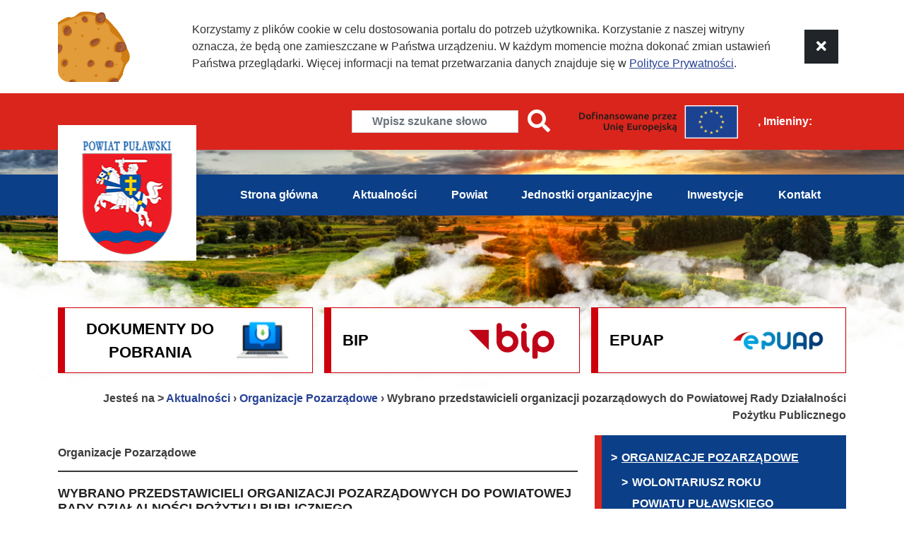

--- FILE ---
content_type: text/html; charset=utf-8
request_url: https://www.pulawy.powiat.pl/aktualnosci/organizacje-pozarzadowe/n,329960,wybrano-przedstawicieli-organizacji-pozarzadowych-do-powiatowej-rady-dzialalnosci-pozytku-publicznego.html
body_size: 12101
content:
<!doctype html>
<html lang="pl">
<head>
        <!-- Global site tag (gtag.js) - Google Analytics -->
    <script async src="https://www.googletagmanager.com/gtag/js?id=UA-29149401-48"></script>
    <script>
        window.dataLayer = window.dataLayer || [];
        function gtag(){dataLayer.push(arguments);}
        gtag('js', new Date());

        gtag('config', 'UA-29149401-48');
    </script>
    <meta name="viewport" content="width=device-width, initial-scale=1.0">
    <meta charset="UTF-8">
                
    <title>Wybrano przedstawicieli organizacji pozarządowych do Powiatowej Rady Działalności Pożytku Publicznego |  Powiat Puławski</title>

        <link rel="shortcut icon" type="image/x-icon" href="https://cdn02.sulimo.pl/media/public/pulawy.powiat.pl.2/favicon.ico?6a3cefba8108642ec4a5027b8245872a" />
        <meta name="author" content="Powiat Puławski" />
    <meta name="description" content="4 marca 2020 roku organizacje pozarządowe z terenu powiatu puławskiego dokonały wyboru swoich przedstawicieli do nowej Powiatowej Rady Działalności Pożytku Publicznego w Puławach. Kadencja rady wynosi trzy lata. Delegatami sektora pozarządowego zostali: Hubert Domański, Jędrzej Goliszek, Anna Szymańska, Kamila Salwowska-Duk, Sylwia Skwarek, Artur Kwapiński, Jerzy Stępień. Po dokonanym wyborze starosta Danuta Smaga złożyła członkom elektom gratulacje, podziękowała obecnym organizacjom za aktywność oraz wyraziła nadzieję na owocną współpracę. | Powiat Puławski"  />

    <meta name="keywords" content="Powiat Puławski. Oficjalny portal internetowy Starostwa Powiatowego w Puławach." />
    <meta name=viewport content="width=device-width, initial-scale=1">

    
    <link rel="alternate" type="application/rss+xml" title="RSS" href="https://www.pulawy.powiat.pl/rss" />
    <!--[if IE]><meta http-equiv="X-UA-Compatible" content="IE=edge,chrome=1"><![endif]-->


                <meta property="og:site_name" content="Powiat Puławski" />
        <meta property="og:title" content="  Wybrano przedstawicieli organizacji pozarządowych do Powiatowej Rady Działalności Pożytku Publicznego |  Powiat Puławski " />
        <meta property="og:description" content="4 marca 2020 roku organizacje pozarządowe z terenu powiatu puławskiego dokonały wyboru swoich przedstawicieli do nowej Powiatowej Rady Działalności Pożytku Publicznego w Puławach. Kadencja rady wynosi trzy lata. Delegatami sektora pozarządowego zostali: Hubert Domański, Jędrzej Goliszek, Anna Szymańska, Kamila Salwowska-Duk, Sylwia Skwarek, Artur Kwapiński, Jerzy Stępień. Po dokonanym wyborze starosta Danuta Smaga złożyła członkom elektom gratulacje, podziękowała obecnym organizacjom za aktywność oraz wyraziła nadzieję na owocną współpracę.">

                    <meta property="og:type" content="article" />
            <meta property="og:url" content="https://www.pulawy.powiat.pl/aktualnosci/organizacje-pozarzadowe/n,329960,wybrano-przedstawicieli-organizacji-pozarzadowych-do-powiatowej-rady-dzialalnosci-pozytku-publicznego.html" />
                    
                    <meta property="og:image" content="https://cdn02.sulimo.pl/media/news/pulawy.powiat.pl.2/2020/2020-03/329960.JPG" />
        

                <link rel="canonical" href="https://www.pulawy.powiat.pl/aktualnosci/organizacje-pozarzadowe/n,329960,wybrano-przedstawicieli-organizacji-pozarzadowych-do-powiatowej-rady-dzialalnosci-pozytku-publicznego.html" />
                                            <link  href="https://cdn02.sulimo.pl/js/jquery/lightboxes/lightbox/2.6/css/lightbox.css"  integrity="sha384-VM16QGKbtkROpVoPf1Hahe+9jyVEVpsnLUtXaR469TCLVtfkSzaImrhqM6V4lRTd"  crossorigin="anonymous"  rel="stylesheet"  />
                                                <link  href="https://fonts.googleapis.com/css2?family=Material+Symbols+Outlined:opsz,wght,FILL,GRAD@20..48,100..700,0..1,-50..200"  rel="stylesheet"  />
                                                <link  href="https://cdn02.sulimo.pl/js/swipebox/1.4.4/css/swipebox.min.css"  integrity="sha384-WmhcgIOSC5VpSOqJI7Oll7zIDvv7ivF8CIzVdulOdEmPOxsPeW9Xu9FDYMowJAwa"  crossorigin="anonymous"  rel="stylesheet"  />
                                                <link  href="https://cdn02.sulimo.pl/js/frameworks/ui/datepicker/1.13.2/jquery-ui.min.css"  integrity="sha384-/XPxvRcdm/Rrm2giQZO2xyYVf4TCQHJdhv4bRnzuH/vVKNLe1U5hlCN0SgJR/dmg"  crossorigin="anonymous"  rel="stylesheet"  />
                                                <link  href="https://cdn02.sulimo.pl/js/frameworks/bootstrap/5.2.2/css/bootstrap.min.css"  integrity="sha384-Zenh87qX5JnK2Jl0vWa8Ck2rdkQ2Bzep5IDxbcnCeuOxjzrPF/et3URy9Bv1WTRi"  crossorigin="anonymous"  rel="stylesheet"  />
                                                <link  href="https://cdn02.sulimo.pl/css/fonts/font-awesome.5.15.4/css/all.min.css"  integrity="sha384-DyZ88mC6Up2uqS4h/KRgHuoeGwBcD4Ng9SiP4dIRy0EXTlnuz47vAwmeGwVChigm"  crossorigin="anonymous"  rel="stylesheet"  />
                                                <link  href="https://cdn02.sulimo.pl/js/slick-carousel/1.8.1/slick/slick.css"  integrity="sha384-MUdXdzn1OB/0zkr4yGLnCqZ/n9ut5N7Ifes9RP2d5xKsTtcPiuiwthWczWuiqFOn"  crossorigin="anonymous"  rel="stylesheet"  />
                            <link  href="https://cdn02.sulimo.pl/js/slick-carousel/1.8.1/slick/slick-theme.css"  integrity="sha384-3wRRg17hVCopINZVYCqnfbgXE7aFPSvawmLWNPSiUPVx+HxY+yxb5Cwp5mT7RXPD"  crossorigin="anonymous"  rel="stylesheet"  />
                        

                                                            <link rel="stylesheet" href="https://cdn02.sulimo.pl/css/theme8/main.css?6a3cefba8108642ec4a5027b8245872a" />
                                                <link rel="stylesheet" href="https://cdn02.sulimo.pl/css/theme8/menu.css?6a3cefba8108642ec4a5027b8245872a" />
                                                <link rel="stylesheet" href="https://cdn02.sulimo.pl/css/theme8/banner.css?6a3cefba8108642ec4a5027b8245872a" />
                                                <link rel="stylesheet" href="https://cdn02.sulimo.pl/css/theme8/news.css?6a3cefba8108642ec4a5027b8245872a" />
                                                <link rel="stylesheet" href="https://cdn02.sulimo.pl/css/theme8/gallery.css?6a3cefba8108642ec4a5027b8245872a" />
                                                <link rel="stylesheet" href="https://cdn02js.sulimo.pl/js/jquery/light-gallery/1.7.0/dist/css/lightgallery.min.css?6a3cefba8108642ec4a5027b8245872a" />
                                                                    <link rel="stylesheet" href="https://cdn02.sulimo.pl/css/theme8/static.css?6a3cefba8108642ec4a5027b8245872a" />
                        
            <link rel="stylesheet"
              href="https://cdn02.sulimo.pl/css/theme8/main_responsive.css?6a3cefba8108642ec4a5027b8245872a"/>
    
    <link rel="stylesheet" href="https://cdn02.sulimo.pl/css/theme8/_print.css"
          media="print"/>

    <link rel="stylesheet" href="/css.php"/>

    
    <style>
        .wrapper-site {
        width: 100%;
        background: url('https://cdn02.sulimo.pl/media/public/pulawy.powiat.pl.2/bg/naglowek_1.png') top center no-repeat;
        }
    </style>




    <script src="https://cdn02js.sulimo.pl/js/date.js"></script>

        
        <!-- Matomo -->
        <script>
            var _paq = window._paq = window._paq || [];
            /* tracker methods like "setCustomDimension" should be called before "trackPageView" */
            // _paq.push(["setDoNotTrack", true]);
            _paq.push(['trackPageView']);
            _paq.push(['enableLinkTracking']);
            (function() {
                var u="//matomo.sulimo.pl/";
                _paq.push(['setTrackerUrl', u+'matomo.php']);
                _paq.push(['setSiteId', '101']);
                var d=document, g=d.createElement('script'), s=d.getElementsByTagName('script')[0];
                g.async=true; g.src=u+'matomo.js'; s.parentNode.insertBefore(g,s);
            })();
        </script>
        <!-- End Matomo Code -->
    

</head>
<body>

<nav class="quick-access-nav">
    <ul>
        <li><a href="/aktualnosci" >Przejdź do sekcji Aktualności</a></li>
        <li><a href="/kontakt" >Przejdź do sekcji Kontakt</a></li>
        <li><a href="/" >Przejdź do strony głównej</a></li>
        <li><a href="/deklaracja-dostepnosci" >Przejdź do Deklaracji Dostępności</a></li>
    </ul>
</nav>

<div class="container-fluid bg-white position-relative">
    <div class="container">
        <div class="row">
            <div class="col-12">
                                    <div class="row py-3" id="bs_cookie_alert_container">
        <div class="col-md-2 d-none d-md-block align-self-end">
            <img src="https://cdn02.sulimo.pl/media/public/global/cookies.png" style="max-height: 100px" alt="grafika ciastka">
        </div>
        <div class="col-md-9 align-self-center" style="font-size: 16px;">
            Korzystamy z plików cookie w celu dostosowania portalu do potrzeb użytkownika.
            Korzystanie z naszej witryny oznacza, że będą one zamieszczane w Państwa urządzeniu.
            W każdym momencie można dokonać zmian ustawień Państwa przeglądarki.
            Więcej informacji na temat przetwarzania danych znajduje się w <a class="text-underline" href="/polityka-prywatnosci.html"><u>Polityce Prywatności</u></a>.
        </div>
        <div class="col-md-1 align-self-center text-center py-3 py-md-0">
            <button class="btn btn-lg btn-dark" onclick="cookie_alert_3()" title="Zamknij komunikat"><i class="fa fa-times"></i></button>
        </div>
    </div>
            </div>
        </div>
    </div>
</div>

                                                                                            <div class="wrapper-site">

    <div class="print_display" style="">
            <a href="#" class="sub_menu-btn open_submenu" aria-label="Menu boczne">
        <span class="sub_btn-line"></span>
        <span class="sub_btn-line"></span>
        <span class="sub_btn-line"></span>
    </a>

<div class="options">
    <div class="container">
        <div class="row">
            <div class="col-md-2">

            </div>
            <div class="col-md-10 d-flex justify-content-center justify-content-lg-end align-items-center options_menu flex-wrap">
                
                <div class="me-xl-4">
                    <form action="https://www.pulawy.powiat.pl/wyszukiwarka" method="get" class="d-flex align-items-center">
                        <div><input aria-label="Wyszukiwarka" class="fw-bold text-center form-control rounded-0 lh-1" type="search" name="q" id="q" onclick="this.value=''" placeholder="Wpisz szukane słowo"></div>
                        <div><button type="submit" aria-label="Wyszukiwarka" class="btn"><i class="fa fa-search fa-2x text-white" aria-hidden="true"></i></button></div>
                    </form>
                </div>

                                    <div class="fw-bold me-xl-4">
                        <a class="text-white d-flex justify-content-between p-1" href="/fundusz-europejskie/" style=" height: 55px;">
                            <img src="https://cdn02.sulimo.pl/media/public/pulawy.powiat.pl.2/ue_flag1.png" alt="Dofinansowanie z Funduszy Uni Europejskiej" class="w-100">
                        </a>
                    </div>
                
                <div class="d-none d-xl-block fw-bold me-5">
                    <script>document.write(getDateStr());</script>,
                    Imieniny: <span class="calendar_br"><br></span>
                    <script>
                        WypiszImieniny("", ".", null, ", ", 1);
                    </script>
                </div>

                            </div>
        </div>
    </div>
</div>
<div class="clearfix"></div>


<div class="clearfix"></div>

<div class="menu">
    <div class="container">
        <div class="row">
            <div class="col-lg-2 position-relative">
                <div class="logo shadow-sm">
                    <a href="/" class="d-block">
                        <img src="https://cdn02.sulimo.pl/media/public/pulawy.powiat.pl.2/logo.png" alt="Strona główna">
                    </a>
                </div>
            </div>
            <div class="col-lg-10">
                <style>
            .nav ul li a {
            color: #ffffff;
        }

        
        @media (min-width: 992px) {

            .menu_ul .folder:hover>ul,
            .menu_ul .folder:active>ul,
            .menu_ul .folder:focus>ul,
            .menu_ul .folder:focus-within>ul,
            .menu_ul .folder a:hover+ul,
            .menu_ul .folder a:active+ul,
            .menu_ul .folder a:focus+ul,
            .menu_ul .folder a:focus-within+ul {
                display: block;
            }
        }

        .folder > ul {
            top: 58px !important;
        }

    </style>


<a href="#" class="menu-btn open_menu" style="background-color:#0b3f88">
    <span class="btn-line"></span>
    <span class="btn-line"></span>
    <span class="btn-line"></span>
</a>
<nav class="nav">
    <div class="container">
        <div class="menu_tekst" style="color:#ffffff">menu główne</div>
        <ul class="menu_ul hbm_ul"><li class=" n first "  ><a class="_38628" href="/" title="Przejdź do podstrony Strona główna">Strona główna</a></li><li class=" n  active "  ><a class="_38894" href="/aktualnosci/" title="Przejdź do podstrony Aktualności">Aktualności</a></li><li class=" n "  ><a class="_38929" href="/powiat/" title="Przejdź do podstrony Powiat">Powiat</a></li><li class=" n "  ><a class="_38935" href="/jednostki-organizacyjne/" title="Przejdź do podstrony Jednostki organizacyjne">Jednostki organizacyjne</a></li><li class=" n "  ><a class="_38941" href="/inwestycje/" title="Przejdź do podstrony Inwestycje">Inwestycje</a></li><li class=" n last "  ><a class="_38620" href="/kontakt.html" title="Przejdź do podstrony Kontakt">Kontakt</a></li></ul>
    </div>
</nav>
<div class="clearfix"></div>




            </div>
        </div>
    </div>
    <div class="clearfix"></div>
</div>



    <div style="display: block; height: 90px; width: 100%"></div>
    </div>
    <div class="content_bg">
        <div class="print_display">
                <div class="container mb-4">
        <div class="row">
            <div class="col-md-12"><div class="row mt-4 g-3 row-cols-1 row-cols-lg-3">
            <div class="col">
            <a href="/zalatwianie-spraw-druki-do-pobrania/"
               target="_self"
               class="d-block w-100 d-flex justify-content-between align-items-center shadow-sm py-2 px-3 bg-white "
               style="border: 1px solid #ce000c; border-left: 10px solid #ce000c" >

                <span class="d-block text-uppercase fw-bold" style="color:#000000; font-size: 22px; text-align: center ">DOKUMENTY DO POBRANIA</span>

                <span class="d-block w-50" style="height:75px;
                background-image: url('https://cdn02.sulimo.pl/media/banner/pulawy.powiat.pl.2/img/3436/61c83eb40e1f004ef06d5ec68abd4261.png');
                background-repeat: no-repeat;
                background-position: center;
                background-size: contain;"></span>
            </a>
        </div>
            <div class="col">
            <a href="https://sppulawy.e-biuletyn.pl/"
               target="_blank"
               class="d-block w-100 d-flex justify-content-between align-items-center shadow-sm py-2 px-3 bg-white "
               style="border: 1px solid #ce000c; border-left: 10px solid #ce000c" >

                <span class="d-block text-uppercase fw-bold" style="color:#000000; font-size: 22px; text-align: center ">BIP</span>

                <span class="d-block w-50" style="height:75px;
                background-image: url('https://cdn02.sulimo.pl/media/banner/pulawy.powiat.pl.2/img/3437/d64f37ba9e27c7e5090413dbfc2e689f.png');
                background-repeat: no-repeat;
                background-position: center;
                background-size: contain;"></span>
            </a>
        </div>
            <div class="col">
            <a href="https://epuap.gov.pl/wps/portal/strefa-klienta"
               target="_blank"
               class="d-block w-100 d-flex justify-content-between align-items-center shadow-sm py-2 px-3 bg-white "
               style="border: 1px solid #ce000c; border-left: 10px solid #ce000c" >

                <span class="d-block text-uppercase fw-bold" style="color:#000000; font-size: 22px; text-align: center ">EPUAP</span>

                <span class="d-block w-50" style="height:75px;
                background-image: url('https://cdn02.sulimo.pl/media/banner/pulawy.powiat.pl.2/img/3438/4b2e42c8d04df8ac3005834a488d8626.png');
                background-repeat: no-repeat;
                background-position: center;
                background-size: contain;"></span>
            </a>
        </div>
    </div>

</div>
        </div>
    </div>




<div class="print_display">
    <div class="container">
        <div class="row my-3">
            <div class="col-12">
                <div class="bc_container">
    <span>Jesteś na > </span>
                        <a href="/aktualnosci/" title="Aktualności">Aktualności</a> <span>&rsaquo;</span>
                                <a href="/aktualnosci/organizacje-pozarzadowe/" title="Organizacje Pozarządowe">Organizacje Pozarządowe</a> <span>&rsaquo;</span>
                                                <span class="fw-bold" title="Wybrano przedstawicieli organizacji pozarządowych do Powiatowej Rady Działalności Pożytku Publicznego">Wybrano przedstawicieli organizacji pozarządowych do Powiatowej Rady Działalności Pożytku Publicznego</span>
                        </div>

            </div>
        </div>
    </div>
</div>
<div class="clearfix"></div>
        </div>

        <div class="mb-5" id="tresc_glowna">
            

    <div class="container mb-1">
        <div class="pb-5 row">
            <main class="col-md-8 content_left">    
    <h2 class="group_list_title">
        <span>Organizacje Pozarządowe</span>
    </h2>

<article class="news mb-4">
    <h2 class="h5 mb-3">Wybrano przedstawicieli organizacji pozarządowych do Powiatowej Rady Działalności Pożytku Publicznego</h2>

            <div class="float-start w-50 me-3 mb-2">
                            <img src="https://cdn02.sulimo.pl/media/news/pulawy.powiat.pl.2/2020/2020-03/329960.JPG"
                     alt="Zebranie przedstawicieli organizacji pozarządowych w sprawie wyborów do Powiatowej Rady Działalności Pożytku Publicznego" class="w-100">
            
            <div class="py-2 ps-2 bg-light">
                                    Data publikacji:
                    05

                                            marca
                    
                    2020
                            </div>
        </div>
    
            <div class="lead mb-3 fw-bold">4 marca 2020 roku organizacje pozarządowe z terenu powiatu puławskiego dokonały wyboru swoich przedstawicieli do nowej Powiatowej Rady Działalności Pożytku Publicznego w Puławach. Kadencja rady wynosi trzy lata. Delegatami sektora pozarządowego zostali: Hubert Domański, Jędrzej Goliszek, Anna Szymańska, Kamila Salwowska-Duk, Sylwia Skwarek, Artur Kwapiński, Jerzy Stępień. Po dokonanym wyborze starosta Danuta Smaga złożyła członkom elektom gratulacje, podziękowała obecnym organizacjom za aktywność oraz wyraziła nadzieję na owocną współpracę.</div>
    
                        <div class="news_content_pdf"> <p>Powiatowa Rada Działalności Pożytku Publicznego to organ o charakterze opiniodawczo-doradczym. Praca w radzie&nbsp;jest społeczna. Cała rada liczy jedenastu członk&oacute;w, w tym siedmiu przedstawicieli organizacji pozarządowych (wyżej wymienionych), dw&oacute;ch przedstawicieli Rady Powiatu Puławskiego wskazanych przez przewodniczącego rady (radni Renata Szczypa i Marek Woch) oraz dw&oacute;ch zarządu powiatu (członkowie zarządu Ireneusz Rzepkowski i Jan Ziomka).&nbsp;</p>
<p>Pierwsze posiedzenie rady odbędzie się 16 marca&nbsp; br. o godz. 15.00 w Sali nr 140 Starostwa Powiatowego w Puławach.</p></div>
            <div style="clear: both;"></div>
                                <div class="news_content"> <div class="container-fluid">
            <h2 class="h4 mb-3"><i class="fa fa-camera"></i> Wybory do Powiatowej Rady Działalności Pożytku Publicznego w Puławach kadencja 2020-2023</h2>
    
    <div class="lead"></div>

    <div class="row g-3 align-items-center mb-4 lightgallery">
                    <div  class="col-md-3 grid-item gallery_item"
                  data-src='https://cdn02.sulimo.pl/media/gallery/pulawy.powiat.pl.2/2020/03/66549/a0143a6e11dfba46e4ff3a435cfb0806.JPG'
                  data-sub-html="Zebranie przedstawicieli organizacji pozarządowych w sprawie wyborów do Powiatowej Rady Działalności Zebranie przedstawicieli organizacji pozarządowych w sprawie wyborów do Powiatowej Rady Działalności Pożytku Publicznego" >
                <img
                        src="https://cdn02.sulimo.pl/media/gallery/pulawy.powiat.pl.2/2020/03/66549/a0143a6e11dfba46e4ff3a435cfb0806_thumb.JPG"
                        alt="Zebranie przedstawicieli organizacji pozarządowych w sprawie wyborów do Powiatowej Rady Działalności"
                        class="w-100 img-thumbnail shadow" >
            </div>
                    <div  class="col-md-3 grid-item gallery_item"
                  data-src='https://cdn02.sulimo.pl/media/gallery/pulawy.powiat.pl.2/2020/03/66549/a49c03cca03c463cb84ad210a13ddfb8.JPG'
                  data-sub-html="Zebranie przedstawicieli organizacji pozarządowych w sprawie wyborów do Powiatowej Rady Działalności Zebranie przedstawicieli organizacji pozarządowych w sprawie wyborów do Powiatowej Rady Działalności Pożytku Publicznego" >
                <img
                        src="https://cdn02.sulimo.pl/media/gallery/pulawy.powiat.pl.2/2020/03/66549/a49c03cca03c463cb84ad210a13ddfb8_thumb.JPG"
                        alt="Zebranie przedstawicieli organizacji pozarządowych w sprawie wyborów do Powiatowej Rady Działalności"
                        class="w-100 img-thumbnail shadow" >
            </div>
                    <div  class="col-md-3 grid-item gallery_item"
                  data-src='https://cdn02.sulimo.pl/media/gallery/pulawy.powiat.pl.2/2020/03/66549/9ee9f2732509bf73b07d0c41d933326b.JPG'
                  data-sub-html="Zebranie przedstawicieli organizacji pozarządowych w sprawie wyborów do Powiatowej Rady Działalności Zebranie przedstawicieli organizacji pozarządowych w sprawie wyborów do Powiatowej Rady Działalności Pożytku Publicznego" >
                <img
                        src="https://cdn02.sulimo.pl/media/gallery/pulawy.powiat.pl.2/2020/03/66549/9ee9f2732509bf73b07d0c41d933326b_thumb.JPG"
                        alt="Zebranie przedstawicieli organizacji pozarządowych w sprawie wyborów do Powiatowej Rady Działalności"
                        class="w-100 img-thumbnail shadow" >
            </div>
                    <div  class="col-md-3 grid-item gallery_item"
                  data-src='https://cdn02.sulimo.pl/media/gallery/pulawy.powiat.pl.2/2020/03/66549/8b3d3b55691d7f39adb7aacac62757ab.JPG'
                  data-sub-html="Zebranie przedstawicieli organizacji pozarządowych w sprawie wyborów do Powiatowej Rady Działalności Zebranie przedstawicieli organizacji pozarządowych w sprawie wyborów do Powiatowej Rady Działalności Pożytku Publicznego" >
                <img
                        src="https://cdn02.sulimo.pl/media/gallery/pulawy.powiat.pl.2/2020/03/66549/8b3d3b55691d7f39adb7aacac62757ab_thumb.JPG"
                        alt="Zebranie przedstawicieli organizacji pozarządowych w sprawie wyborów do Powiatowej Rady Działalności"
                        class="w-100 img-thumbnail shadow" >
            </div>
                    <div  class="col-md-3 grid-item gallery_item"
                  data-src='https://cdn02.sulimo.pl/media/gallery/pulawy.powiat.pl.2/2020/03/66549/270b9ebf6cbef72f6f73c421b98f0f50.JPG'
                  data-sub-html="Zebranie przedstawicieli organizacji pozarządowych w sprawie wyborów do Powiatowej Rady Działalności Zebranie przedstawicieli organizacji pozarządowych w sprawie wyborów do Powiatowej Rady Działalności Pożytku Publicznego" >
                <img
                        src="https://cdn02.sulimo.pl/media/gallery/pulawy.powiat.pl.2/2020/03/66549/270b9ebf6cbef72f6f73c421b98f0f50_thumb.JPG"
                        alt="Zebranie przedstawicieli organizacji pozarządowych w sprawie wyborów do Powiatowej Rady Działalności"
                        class="w-100 img-thumbnail shadow" >
            </div>
                    <div  class="col-md-3 grid-item gallery_item"
                  data-src='https://cdn02.sulimo.pl/media/gallery/pulawy.powiat.pl.2/2020/03/66549/d84943991b50730b7a95e4d00b4ac36e.JPG'
                  data-sub-html="Zebranie przedstawicieli organizacji pozarządowych w sprawie wyborów do Powiatowej Rady Działalności Zebranie przedstawicieli organizacji pozarządowych w sprawie wyborów do Powiatowej Rady Działalności Pożytku Publicznego" >
                <img
                        src="https://cdn02.sulimo.pl/media/gallery/pulawy.powiat.pl.2/2020/03/66549/d84943991b50730b7a95e4d00b4ac36e_thumb.JPG"
                        alt="Zebranie przedstawicieli organizacji pozarządowych w sprawie wyborów do Powiatowej Rady Działalności"
                        class="w-100 img-thumbnail shadow" >
            </div>
                    <div  class="col-md-3 grid-item gallery_item"
                  data-src='https://cdn02.sulimo.pl/media/gallery/pulawy.powiat.pl.2/2020/03/66549/122c544d46d8b67993966a1280c467df.JPG'
                  data-sub-html="Zebranie przedstawicieli organizacji pozarządowych w sprawie wyborów do Powiatowej Rady Działalności Zebranie przedstawicieli organizacji pozarządowych w sprawie wyborów do Powiatowej Rady Działalności Pożytku Publicznego" >
                <img
                        src="https://cdn02.sulimo.pl/media/gallery/pulawy.powiat.pl.2/2020/03/66549/122c544d46d8b67993966a1280c467df_thumb.JPG"
                        alt="Zebranie przedstawicieli organizacji pozarządowych w sprawie wyborów do Powiatowej Rady Działalności"
                        class="w-100 img-thumbnail shadow" >
            </div>
                    <div  class="col-md-3 grid-item gallery_item"
                  data-src='https://cdn02.sulimo.pl/media/gallery/pulawy.powiat.pl.2/2020/03/66549/2816be917b4e6c2b580a65d0faea3cec.JPG'
                  data-sub-html="Zebranie przedstawicieli organizacji pozarządowych w sprawie wyborów do Powiatowej Rady Działalności Zebranie przedstawicieli organizacji pozarządowych w sprawie wyborów do Powiatowej Rady Działalności Pożytku Publicznego" >
                <img
                        src="https://cdn02.sulimo.pl/media/gallery/pulawy.powiat.pl.2/2020/03/66549/2816be917b4e6c2b580a65d0faea3cec_thumb.JPG"
                        alt="Zebranie przedstawicieli organizacji pozarządowych w sprawie wyborów do Powiatowej Rady Działalności"
                        class="w-100 img-thumbnail shadow" >
            </div>
                    <div  class="col-md-3 grid-item gallery_item"
                  data-src='https://cdn02.sulimo.pl/media/gallery/pulawy.powiat.pl.2/2020/03/66549/95f9208d4ab8d9e1a1c73703be5409dd.JPG'
                  data-sub-html="Zebranie przedstawicieli organizacji pozarządowych w sprawie wyborów do Powiatowej Rady Działalności Zebranie przedstawicieli organizacji pozarządowych w sprawie wyborów do Powiatowej Rady Działalności Pożytku Publicznego" >
                <img
                        src="https://cdn02.sulimo.pl/media/gallery/pulawy.powiat.pl.2/2020/03/66549/95f9208d4ab8d9e1a1c73703be5409dd_thumb.JPG"
                        alt="Zebranie przedstawicieli organizacji pozarządowych w sprawie wyborów do Powiatowej Rady Działalności"
                        class="w-100 img-thumbnail shadow" >
            </div>
                    <div  class="col-md-3 grid-item gallery_item"
                  data-src='https://cdn02.sulimo.pl/media/gallery/pulawy.powiat.pl.2/2020/03/66549/c3275071f14d0f2a14c3ca688d21cecc.JPG'
                  data-sub-html="Zebranie przedstawicieli organizacji pozarządowych w sprawie wyborów do Powiatowej Rady Działalności Zebranie przedstawicieli organizacji pozarządowych w sprawie wyborów do Powiatowej Rady Działalności Pożytku Publicznego" >
                <img
                        src="https://cdn02.sulimo.pl/media/gallery/pulawy.powiat.pl.2/2020/03/66549/c3275071f14d0f2a14c3ca688d21cecc_thumb.JPG"
                        alt="Zebranie przedstawicieli organizacji pozarządowych w sprawie wyborów do Powiatowej Rady Działalności"
                        class="w-100 img-thumbnail shadow" >
            </div>
                    <div  class="col-md-3 grid-item gallery_item"
                  data-src='https://cdn02.sulimo.pl/media/gallery/pulawy.powiat.pl.2/2020/03/66549/6598f2b998a048bb8c40eba9538a3db7.JPG'
                  data-sub-html="Zebranie przedstawicieli organizacji pozarządowych w sprawie wyborów do Powiatowej Rady Działalności Zebranie przedstawicieli organizacji pozarządowych w sprawie wyborów do Powiatowej Rady Działalności Pożytku Publicznego" >
                <img
                        src="https://cdn02.sulimo.pl/media/gallery/pulawy.powiat.pl.2/2020/03/66549/6598f2b998a048bb8c40eba9538a3db7_thumb.JPG"
                        alt="Zebranie przedstawicieli organizacji pozarządowych w sprawie wyborów do Powiatowej Rady Działalności"
                        class="w-100 img-thumbnail shadow" >
            </div>
                    <div  class="col-md-3 grid-item gallery_item"
                  data-src='https://cdn02.sulimo.pl/media/gallery/pulawy.powiat.pl.2/2020/03/66549/cbc762e3d1b5c32d2fed7567b37196b5.JPG'
                  data-sub-html="Zebranie przedstawicieli organizacji pozarządowych w sprawie wyborów do Powiatowej Rady Działalności Zebranie przedstawicieli organizacji pozarządowych w sprawie wyborów do Powiatowej Rady Działalności Pożytku Publicznego" >
                <img
                        src="https://cdn02.sulimo.pl/media/gallery/pulawy.powiat.pl.2/2020/03/66549/cbc762e3d1b5c32d2fed7567b37196b5_thumb.JPG"
                        alt="Zebranie przedstawicieli organizacji pozarządowych w sprawie wyborów do Powiatowej Rady Działalności"
                        class="w-100 img-thumbnail shadow" >
            </div>
                    <div  class="col-md-3 grid-item gallery_item"
                  data-src='https://cdn02.sulimo.pl/media/gallery/pulawy.powiat.pl.2/2020/03/66549/392e011d3ab2b37dd9b8c08be60131c9.JPG'
                  data-sub-html="Zebranie przedstawicieli organizacji pozarządowych w sprawie wyborów do Powiatowej Rady Działalności Zebranie przedstawicieli organizacji pozarządowych w sprawie wyborów do Powiatowej Rady Działalności Pożytku Publicznego" >
                <img
                        src="https://cdn02.sulimo.pl/media/gallery/pulawy.powiat.pl.2/2020/03/66549/392e011d3ab2b37dd9b8c08be60131c9_thumb.JPG"
                        alt="Zebranie przedstawicieli organizacji pozarządowych w sprawie wyborów do Powiatowej Rady Działalności"
                        class="w-100 img-thumbnail shadow" >
            </div>
                    <div  class="col-md-3 grid-item gallery_item"
                  data-src='https://cdn02.sulimo.pl/media/gallery/pulawy.powiat.pl.2/2020/03/66549/b8738a2d61cf2d7e6b27e30f96cb1cc2.JPG'
                  data-sub-html="Zebranie przedstawicieli organizacji pozarządowych w sprawie wyborów do Powiatowej Rady Działalności Zebranie przedstawicieli organizacji pozarządowych w sprawie wyborów do Powiatowej Rady Działalności Pożytku Publicznego" >
                <img
                        src="https://cdn02.sulimo.pl/media/gallery/pulawy.powiat.pl.2/2020/03/66549/b8738a2d61cf2d7e6b27e30f96cb1cc2_thumb.JPG"
                        alt="Zebranie przedstawicieli organizacji pozarządowych w sprawie wyborów do Powiatowej Rady Działalności"
                        class="w-100 img-thumbnail shadow" >
            </div>
                    <div  class="col-md-3 grid-item gallery_item"
                  data-src='https://cdn02.sulimo.pl/media/gallery/pulawy.powiat.pl.2/2020/03/66549/598f4368f094032a83cf73be937aa886.JPG'
                  data-sub-html="Zebranie przedstawicieli organizacji pozarządowych w sprawie wyborów do Powiatowej Rady Działalności Zebranie przedstawicieli organizacji pozarządowych w sprawie wyborów do Powiatowej Rady Działalności Pożytku Publicznego" >
                <img
                        src="https://cdn02.sulimo.pl/media/gallery/pulawy.powiat.pl.2/2020/03/66549/598f4368f094032a83cf73be937aa886_thumb.JPG"
                        alt="Zebranie przedstawicieli organizacji pozarządowych w sprawie wyborów do Powiatowej Rady Działalności"
                        class="w-100 img-thumbnail shadow" >
            </div>
            </div>

</div>



</div>
            <div style="clear: both;"></div>
            
    <div style="clear: both;"></div>

    
    <div style="clear: both;"></div>
        <div class="clear"></div>
    <div class="icon_share_content">
        <a class="icon_share icon_share_facebook"
           href="https://www.facebook.com/share.php?u=http://www.pulawy.powiat.pl/aktualnosci/organizacje-pozarzadowe/n,329960,wybrano-przedstawicieli-organizacji-pozarzadowych-do-powiatowej-rady-dzialalnosci-pozytku-publicznego.html"
           target="_blank" title="Udostępnij na Facebooku"
           onclick="window.open(this.href, 'mywin', 'left=20,top=20,width=500,height=1000,toolbar=0,resizable=0'); return false;"></a>
        <a class="icon_share icon_share_twitter"
           href="https://twitter.com/intent/tweet?original_referer=http%3A%2F%2Fwww.pulawy.powiat.pl%2Faktualnosci%2Forganizacje-pozarzadowe%2Fn%2C329960%2Cwybrano-przedstawicieli-organizacji-pozarzadowych-do-powiatowej-rady-dzialalnosci-pozytku-publicznego.html&url=http%3A%2F%2Fwww.pulawy.powiat.pl%2Faktualnosci%2Forganizacje-pozarzadowe%2Fn%2C329960%2Cwybrano-przedstawicieli-organizacji-pozarzadowych-do-powiatowej-rady-dzialalnosci-pozytku-publicznego.html&text=Wybrano przedstawicieli organizacji pozarządowych do Powiatowej Rady Działalności Pożytku Publicznego"
           title="Udostępnij na Twitterze"
           onclick="window.open(this.href, 'mywin', 'left=20,top=20,width=500,height=500,toolbar=0,resizable=0'); return false;"></a>
        <div style="clear:both;"></div>
    </div>
    <div style="clear: both;"></div>
    <a class="btn_more_news px-5 py-2" style="color:#0b3f88" href="javascript:history.back();">Powrót</a>

    <div style="clear:both;height: 40px;"></div>

</article>


</main>
            <aside class="col-md-4 content_siedbar_right"><style>
    .sub_menu {
                    background-color:#0b3f88 !important;
        
                    border-left-color:#da251d !important;
            }

            .sub_menu ul li a {
            color: #ffffff !important;
        }
    
            .sub_menu ul li {
            border-bottom: 1px solid #da251d !important;
        }
    
</style>


<button class="btn p-0 sub_menu-btn open_submenu d-flex flex-column d-lg-none" style="background-color:#0b3f88" >
    <span class="sub_btn-line"></span>
    <span class="sub_btn-line"></span>
    <span class="sub_btn-line"></span>
</button>


<div class="sub_menu mb-4">

    <div class="submenu_tekst">menu boczne</div>
    <div class="col">
        <ul>
            
<li class='n l0 first last  active  '><a  class=" selected  _38917" href="/aktualnosci/organizacje-pozarzadowe/"    >Organizacje Pozarządowe</a>
	<ul class=' opened '>
<li class='n l1 first last  '><a  class=" _38918" href="/aktualnosci/organizacje-pozarzadowe/wolontariusz-roku-powiatu-pulawskiego/"    >Wolontariusz Roku Powiatu Puławskiego</a></li>
	</ul>
</li>
        </ul>
    </div>
</div>


</aside>
        </div>
    </div>


<div class="clearfix"></div>
        </div>

        <div class="boxes_bottom print_display pb-5">
            


    <div class="container">
        <div class="row">
            <div class="col-md-12"><div class="row g-3 row-cols-1 row-cols-md-2 row-cols-lg-3" ">
                <div class="col">
        <a href="/telefony-kontaktowe.html"
           target="_self"
           class="d-flex justify-content-evenly align-items-center fw-bold w-100"
           style="background-color:#0b3f88; height:106px;  " >

            <span class="col-7 px-3 text-uppercase" style="color:#ffffff; font-size: 18px; text-align: center ">Telefony kontaktowe</span>
            <span class="col-5 h-100 d-flex justify-content-center align-items-center">

                            <span class="d-block" style="font-size: 18px; height: 150px; width: 150px;  background-color: #ffffff;
                        -webkit-mask: url(https://cdn02.sulimo.pl/media/banner/pulawy.powiat.pl.2/img/3449/6e2dc6f4af47077925a1296367e38454.svg) no-repeat center;
                        mask: url(https://cdn02.sulimo.pl/media/banner/pulawy.powiat.pl.2/img/3449/6e2dc6f4af47077925a1296367e38454.svg) no-repeat center;
                        -webkit-mask-size: 50%;"></span>
                    </span>
        </a>
    </div>









                <div class="col">
        <a href="/honorowy-patronat-starosty.html"
           target="_self"
           class="d-flex justify-content-evenly align-items-center fw-bold w-100"
           style="background-color:#ce000c; height:106px;  " >

            <span class="col-7 px-3 text-uppercase" style="color:#ffffff; font-size: 18px; text-align: center ">Honorowy patronat starosty</span>
            <span class="col-5 h-100 d-flex justify-content-center align-items-center">

                            <span class="d-block" style="font-size: 18px; height: 150px; width: 150px;  background-color: #ffffff;
                        -webkit-mask: url(https://cdn02.sulimo.pl/media/banner/pulawy.powiat.pl.2/img/3450/2cb42b9314c762cccb790a05fbca77ab.svg) no-repeat center;
                        mask: url(https://cdn02.sulimo.pl/media/banner/pulawy.powiat.pl.2/img/3450/2cb42b9314c762cccb790a05fbca77ab.svg) no-repeat center;
                        -webkit-mask-size: 50%;"></span>
                    </span>
        </a>
    </div>









                <div class="col">
        <a href="/najciekawsze-miejsca.html"
           target="_self"
           class="d-flex justify-content-evenly align-items-center fw-bold w-100"
           style="background-color:#373737; height:106px;  " >

            <span class="col-7 px-3 text-uppercase" style="color:#ffffff; font-size: 18px; text-align: center ">Najciekawsze miejsca</span>
            <span class="col-5 h-100 d-flex justify-content-center align-items-center">

                            <span class="d-block" style="font-size: 18px; height: 150px; width: 150px;  background-color: #ffffff;
                        -webkit-mask: url(https://cdn02.sulimo.pl/media/banner/pulawy.powiat.pl.2/img/3456/f8f952e2227445ab4e04dededed467c5.svg) no-repeat center;
                        mask: url(https://cdn02.sulimo.pl/media/banner/pulawy.powiat.pl.2/img/3456/f8f952e2227445ab4e04dededed467c5.svg) no-repeat center;
                        -webkit-mask-size: 50%;"></span>
                    </span>
        </a>
    </div>









                <div class="col">
        <a href="/powiatowy-rzecznik-konsumentow.html"
           target="_self"
           class="d-flex justify-content-evenly align-items-center fw-bold w-100"
           style="background-color:#373737; height:106px;  " >

            <span class="col-7 px-3 text-uppercase" style="color:#ffffff; font-size: 18px; text-align: center ">Powiatowy Rzecznik konsumentów</span>
            <span class="col-5 h-100 d-flex justify-content-center align-items-center">

                            <span class="d-block" style="font-size: 18px; height: 150px; width: 150px;  background-color: #ffffff;
                        -webkit-mask: url(https://cdn02.sulimo.pl/media/banner/pulawy.powiat.pl.2/img/3451/7bed5e4b886c8f98d7db4f0ce7d00861.svg) no-repeat center;
                        mask: url(https://cdn02.sulimo.pl/media/banner/pulawy.powiat.pl.2/img/3451/7bed5e4b886c8f98d7db4f0ce7d00861.svg) no-repeat center;
                        -webkit-mask-size: 50%;"></span>
                    </span>
        </a>
    </div>









                <div class="col">
        <a href="/biuro-rzeczy-znalezionych.html"
           target="_self"
           class="d-flex justify-content-evenly align-items-center fw-bold w-100"
           style="background-color:#0b3f88; height:106px;  " >

            <span class="col-7 px-3 text-uppercase" style="color:#ffffff; font-size: 18px; text-align: center ">Biuro rzeczy znalezionych</span>
            <span class="col-5 h-100 d-flex justify-content-center align-items-center">

                            <span class="d-block" style="font-size: 18px; height: 150px; width: 150px;  background-color: #ffffff;
                        -webkit-mask: url(https://cdn02.sulimo.pl/media/banner/pulawy.powiat.pl.2/img/3452/693294d13991fdb2c17613d1c7206b52.svg) no-repeat center;
                        mask: url(https://cdn02.sulimo.pl/media/banner/pulawy.powiat.pl.2/img/3452/693294d13991fdb2c17613d1c7206b52.svg) no-repeat center;
                        -webkit-mask-size: 50%;"></span>
                    </span>
        </a>
    </div>









                <div class="col">
        <a href="/bezpieczenstwo-i-zarzadzanie-kryzysowe/"
           target="_self"
           class="d-flex justify-content-evenly align-items-center fw-bold w-100"
           style="background-color:#ce000c; height:106px;  " >

            <span class="col-7 px-3 text-uppercase" style="color:#ffffff; font-size: 18px; text-align: center ">Bezpieczeństwo i Zarządzanie Kryzysowe</span>
            <span class="col-5 h-100 d-flex justify-content-center align-items-center">

                            <span class="d-block" style="font-size: 18px; height: 150px; width: 150px;  background-color: #ffffff;
                        -webkit-mask: url(https://cdn02.sulimo.pl/media/banner/pulawy.powiat.pl.2/img/3453/9129c5f8bdbdb6c58751f99ca8625fbd.svg) no-repeat center;
                        mask: url(https://cdn02.sulimo.pl/media/banner/pulawy.powiat.pl.2/img/3453/9129c5f8bdbdb6c58751f99ca8625fbd.svg) no-repeat center;
                        -webkit-mask-size: 50%;"></span>
                    </span>
        </a>
    </div>









                <div class="col">
        <a href="/multimedia.html"
           target="_self"
           class="d-flex justify-content-evenly align-items-center fw-bold w-100"
           style="background-color:#ce000c; height:106px;  " >

            <span class="col-7 px-3 text-uppercase" style="color:#ffffff; font-size: 18px; text-align: center ">Multimedia</span>
            <span class="col-5 h-100 d-flex justify-content-center align-items-center">

                            <span class="d-block" style="font-size: 18px; height: 150px; width: 150px;  background-color: #ffffff;
                        -webkit-mask: url(https://cdn02.sulimo.pl/media/banner/pulawy.powiat.pl.2/img/3448/40a91485ba6e186ecfe27dc28b895a4e.svg) no-repeat center;
                        mask: url(https://cdn02.sulimo.pl/media/banner/pulawy.powiat.pl.2/img/3448/40a91485ba6e186ecfe27dc28b895a4e.svg) no-repeat center;
                        -webkit-mask-size: 50%;"></span>
                    </span>
        </a>
    </div>









                <div class="col">
        <a href="https://e-budownictwo.gunb.gov.pl/"
           target="_blank"
           class="d-flex justify-content-evenly align-items-center fw-bold w-100"
           style="background-color:#373737; height:106px;  " >

            <span class="col-7 px-3 text-uppercase" style="color:#ffffff; font-size: 18px; text-align: center ">e-Budownictwo GUNB – WYPEŁNIJ WNIOSEK ON-LINE</span>
            <span class="col-5 h-100 d-flex justify-content-center align-items-center">

                            <span class="d-block" style="font-size: 18px; height: 150px; width: 150px;  background-color: #ffffff;
                        -webkit-mask: url(https://cdn02.sulimo.pl/media/banner/pulawy.powiat.pl.2/img/3455/18730effb0da7582b557934ffa41a10b.svg) no-repeat center;
                        mask: url(https://cdn02.sulimo.pl/media/banner/pulawy.powiat.pl.2/img/3455/18730effb0da7582b557934ffa41a10b.svg) no-repeat center;
                        -webkit-mask-size: 50%;"></span>
                    </span>
        </a>
    </div>









                <div class="col">
        <a href="/klauzula-informacyjna-o-przetwarzaniu-dany-osobach.html"
           target="_self"
           class="d-flex justify-content-evenly align-items-center fw-bold w-100"
           style="background-color:#0b3f88; height:106px;  " >

            <span class="col-7 px-3 text-uppercase" style="color:#ffffff; font-size: 18px; text-align: center ">RODO</span>
            <span class="col-5 h-100 d-flex justify-content-center align-items-center">

                            <span class="d-block" style="font-size: 18px; height: 150px; width: 150px;  background-color: #ffffff;
                        -webkit-mask: url(https://cdn02.sulimo.pl/media/banner/pulawy.powiat.pl.2/img/3457/e98e6a3967dea1e812603a0e6a51ade7.svg) no-repeat center;
                        mask: url(https://cdn02.sulimo.pl/media/banner/pulawy.powiat.pl.2/img/3457/e98e6a3967dea1e812603a0e6a51ade7.svg) no-repeat center;
                        -webkit-mask-size: 50%;"></span>
                    </span>
        </a>
    </div>









    </div>

</div>
        </div>
    </div>
        </div>
    </div>

    <div class="footer print_display">
        
    <div class="container">
        <div class="row">
            <div class="col-md-4"><div class="static_standard">
    
    <div class="static_standard_content text-break">
        <p><span style="font-size: 14pt;"><strong>Starostwo Powiatowe w Puławach</strong></span></p>
<ul>
<li><strong>Siedziba główna</strong> <br><a title="Link do mapy lokalizacji" href="https://maps.app.goo.gl/daNeauzs9krkUor7A" target="_blank" rel="noopener"> al. Królewska 19, 24-100 Puławy </a></li>
<li><strong>Powiatowy Zespół ds. Orzekania o Niepełnosprawności: <br></strong><a title="Link do mapy lokalizacji" href="https://maps.app.goo.gl/1ozWsTtTQ3hJjZvc7" target="_blank" rel="noopener">al. Królewska 3, 24-100 Puławy </a></li>
<li><strong>Wydział Edukacji, Wydział Rozwoju i Inwestycji: </strong> <br><a title="Link do mapy lokalizacji" href="https://maps.app.goo.gl/T18besGvC7AQmDeZ8" target="_blank" rel="noopener">ul. 6 Sierpnia 5, 24-100 Puławy</a></li>
</ul>


    </div>

    
    </div>

</div>
            <div class="col-md-4"><div class="static_standard">
    
    <div class="static_standard_content text-break">
        <p><strong>Dni i godziny pracy urzędu<br>poniedziałek - piątek </strong>7.00 - 15.00 </p>
<p>Przyjmowanie interesantów w Wydziale Komunikacji i Dróg<strong><br></strong>poniedziałek - piątek 7.15 - 14.00</p>
<ul>
<li><a href="/telefony-kontaktowe.html"><strong>Numery telefonów Starostwa Powiatowego w Puławach </strong></a></li>
<li><a href="/kontakt.html#konta"><strong>Numery kont bankowych </strong></a></li>
<li><a href="/jednostki-organizacyjne/"><strong>Adresy i numery telefonów jednostek organizacyjnych  Powiatu Puławskiego</strong></a></li>
</ul>


    </div>

    
    </div>

</div>
            <div class="col-md-4"><div class="static_standard">
    
    <div class="static_standard_content text-break">
        <ul class="site_map">
<li style="font-weight: bold;"><strong><a title="Link do podstrony Polityka prywatności" href="/polityka-prywatnosci.html">Polityka prywatności</a></strong></li>
<li><a title="Link otwiera się w nowym oknie" href="https://archiwumpulawy.cms2.sulimo.pl/" target="_blank" rel="noopener">Strona Archiwalna</a></li>
<li style="font-weight: bold;"><strong><a title="Link do podstrony Deklaracja dostępności" href="deklaracja-dostepnosci.html">Deklaracja dostępności</a></strong></li>
<li style="font-weight: bold;"><strong><a title="Link do podstrony Dla niedosłyszących" href="/dla-niedoslyszacych.html">Dla niedosłyszących</a></strong></li>
<li style="font-weight: bold;"><strong><a title="Link do podstrony Mapa strony" href="/mapa-strony.html">Mapa strony</a></strong></li>
</ul>


    </div>

    
    </div>

<div class="static_standard">
    
    <div class="static_standard_content text-break">
        <p> </p>
<p><a title="Link do facebooka Powiatu Puławskiego Otwiera się w nowym oknie" href="https://www.facebook.com/powiatpulawski/" target="_blank" rel="noopener"><img style="margin-left: 5px; margin-right: 5px; width: 36px; height: 36px;" src="https://cdn05.sulimo.pl/media/userfiles/pulawy.powiat.pl.2/admin/Social/facebook.png" alt="Ikona Facebook"></a><a title="Link do Twittera Powiatu Puławskiego Otwiera się w nowym oknie" href="https://twitter.com/powiatpulawski" target="_blank" rel="noopener"><img style="margin-left: 5px; margin-right: 5px; width: 36px; height: 36px;" src="https://cdn05.sulimo.pl/media/userfiles/pulawy.powiat.pl.2/admin/Social/twitter.png" alt="Ikona X"></a><a title="Link do Instagrama Powiatu puławskiego  Otwiera się w nowym oknie" href="https://www.instagram.com/powiatpulawski/" target="_blank" rel="noopener"><img style="margin-left: 5px; margin-right: 5px; width: 36px; height: 36px;" src="https://cdn05.sulimo.pl/media/userfiles/pulawy.powiat.pl.2/admin/Social/instagram.png" alt="Ikona Instagram"></a><a title="Link do kanału YouTube Powiatu Puławskiego  Otwiera się w nowym oknie" href="https://www.youtube.com/channel/UC5qbEWXyPMsR5N3anUBQJgw" target="_blank" rel="noopener"><img style="margin-left: 5px; margin-right: 5px; width: 36px; height: 36px;" src="https://cdn05.sulimo.pl/media/userfiles/pulawy.powiat.pl.2/admin/Social/youtube.png" alt="Ikona Youtube"></a><a title="Link do Biuletynu informacji Publicznej powiatu Puławskiego  Otwiera się w nowym oknie" href="https://sppulawy.e-biuletyn.pl/index.php?id=6" target="_blank" rel="noopener"><img style="margin-left: 5px; margin-right: 5px; width: 36px; height: 36px;" src="https://cdn05.sulimo.pl/media/userfiles/pulawy.powiat.pl.2/admin/Social/bip.png" alt="Ikona BIP"></a><a title="Link do e-PUAP Otwiera się w nowym oknie" href="https://epuap.login.gov.pl/" target="_blank" rel="noopener"><img style="margin-left: 5px; margin-right: 5px; width: 36px; height: 36px;" src="https://cdn05.sulimo.pl/media/userfiles/pulawy.powiat.pl.2/admin/Social/epuap.png" alt="Ikona E-puap"></a><a title="Link do Funduszy europejskich" href="https://www.pulawy.powiat.pl/fundusz-europejskie/"><img style="margin-left: 5px; margin-right: 5px; height: 36px;" src="https://cdn05.sulimo.pl/media/userfiles/pulawy.powiat.pl.2/admin/Social/ue.png" alt="Ikona Flaga Unii Europejskiej"></a></p>


    </div>

    
    </div>

</div>
        </div>
    </div>




<div class="container">
    <div class="row my-3 justify-content-between text-dark">
        <div class="col">Copyright © Powiat Puławski. Wszelkie prawa zastrzeżone</div>
    </div>
</div>
    </div>
</div>
                                                            <script  src="https://cdn02.sulimo.pl/js/frameworks/jquery/3.6.0/jquery-3.6.0.min.js"  integrity="sha384-vtXRMe3mGCbOeY7l30aIg8H9p3GdeSe4IFlP6G8JMa7o7lXvnz3GFKzPxzJdPfGK"  crossorigin="anonymous" ></script>
                                                                                    <script  src="https://cdn02.sulimo.pl/js/swipebox/1.4.4/js/jquery.swipebox.min.js"  integrity="sha384-wPJrxlyIexJdQ8rbZz02RZQWI/t82aJHOzR/9pG3fNF2rLzOnSCOP1txki0h+Ohu"  crossorigin="anonymous" ></script>
                                                                                    <script  src="https://cdn02.sulimo.pl/js/imagesloaded/5.0.0/imagesloaded.pkgd.min.js"  integrity="sha384-e3sbGkYzJZpi7OdZc2eUoj7saI8K/Qbn+kPTdWyUQloiKIc9HRH4RUWFVxTonzTg"  crossorigin="anonymous" ></script>
                                    <script  src="https://cdn02.sulimo.pl/js/masonry/4.2.2/masonry.pkgd.min.js"  integrity="sha384-GNFwBvfVxBkLMJpYMOABq3c+d3KnQxudP/mGPkzpZSTYykLBNsZEnG2D9G/X/+7D"  crossorigin="anonymous" ></script>
                                                                                    <script  src="https://cdn02.sulimo.pl/js/frameworks/ui/datepicker/1.13.2/jquery-ui.min.js"  integrity="sha384-kFCxO4Ev16ExCpQBEyBENs2KhgDxATnB1xOP3Ws5cQ5eG6Fi5jBzAc6TJrm7WKd7"  crossorigin="anonymous" ></script>
                                                                                    <script  src="https://cdn02.sulimo.pl/js/frameworks/bootstrap/5.2.2/js/bootstrap.bundle.min.js"  integrity="sha384-OERcA2EqjJCMA+/3y+gxIOqMEjwtxJY7qPCqsdltbNJuaOe923+mo//f6V8Qbsw3"  crossorigin="anonymous" ></script>
                                                                                    <script  src="https://cdn02.sulimo.pl/js/date.js"  integrity="sha384-knoK1Rw5QmTkmXwUWUVY+nlJOWbIiWa++mQAvzSW3CH3WtjQ3sN2k/uLBQZoiZfp"  crossorigin="anonymous" ></script>
                                                                                    <script  src="https://cdn02.sulimo.pl/js/jquery/jquery-cookie/1.4.0/jquery.cookie.js"  integrity="sha384-mBzNEd1U5mZNjQFqiGyGZw3lwdHNtg0b3Scnj6kaUJUVjS65HCOcBwOkC5t7Hiuv"  crossorigin="anonymous" ></script>
                                                                                    <script  src="https://cdn02.sulimo.pl/js/jquery/lightboxes/lightbox/2.6/js/lightbox-2.6.min.js"  integrity="sha384-SgsBsJnVSzNqoB8tKBEPzwCM5IRWbuOQsKDi9KyO8I0BQcMwy7VxWsmpjp5gKoJp"  crossorigin="anonymous" ></script>
                                                                                    <script  src="https://cdn02.sulimo.pl/js/slick-carousel/1.8.1/slick/slick.min.js"  integrity="sha384-YGnnOBKslPJVs35GG0TtAZ4uO7BHpHlqJhs0XK3k6cuVb6EBtl+8xcvIIOKV5wB+"  crossorigin="anonymous" ></script>
                                    
                                                                                                                                                                                                                                                                                                                                                                                                                                                                                        
                        <script src="https://cdn02js.sulimo.pl/js/main3.js?6a3cefba8108642ec4a5027b8245872a"></script>
                                                                                                        <script src="https://cdn02js.sulimo.pl/js/jquery/light-gallery/1.7.0/dist/js/lightgallery-all.min.js?6a3cefba8108642ec4a5027b8245872a"></script>
                        
    
        <script>
            $('.open_menu').on("click", function () {

                $('.nav').toggleClass('mobile_menu');
                $('.btn-line:nth-child(1)').toggleClass('first_belt');
                $('.btn-line:nth-child(2)').toggleClass('second_belt');
                $('.btn-line:nth-child(3)').toggleClass('third_belt');

            });

            $('.folder').on("click", function (e) {
                e.stopPropagation();
                if (!e.target.lastElementChild.classList.contains('shown')) {
                    e.target.parentElement.querySelectorAll('.shown').forEach(element => {
                        element.classList.remove('shown')
                    });
                }
                if (e.target.tagName == 'LI' && e.target.lastElementChild.tagName == 'UL') {
                    const dropdown = e.target.lastElementChild;
                    dropdown.classList.contains('shown') ? dropdown.classList.remove('shown') : dropdown.classList.add("shown")}
            });

            $('body').on("click", function (e) {
                document.querySelector('.menu_ul').querySelectorAll('.shown').forEach(element => {
                    element.classList.remove('shown')
                });
            })
        </script>
    

    <script>
        $(window).on('load', function () {
            $('.lightgallery').each(function (index, gallery) {
                $(gallery).lightGallery()
            });
        });
    </script>


    <script>
        $(window).on('load', function () {
            var $grid = $('.lightgallery').masonry({
                itemSelector: '.gallery_item',
                percentPosition: true
            });
            // layout Masonry after each image loads
            $grid.imagesLoaded().progress( function() {
                $grid.masonry('layout');
            });
        });
    </script>


    <script>
        $('.open_submenu').on("click", function () {
            $('.sub_menu').toggleClass('sub_mobile_menu');
            $('.sub_btn-line:nth-child(1)').toggleClass('sub_first_belt');
            $('.sub_btn-line:nth-child(2)').toggleClass('sub_second_belt');
            $('.sub_btn-line:nth-child(3)').toggleClass('sub_third_belt');
        });
    </script>


<script>
    $("img.lightbox").each(function(){
        $imgSrc = $(this).attr('src');
        $alt = $(this).attr('alt');
        $(this).wrap("<a class='swipebox' title='"+$alt+"' href='"+$imgSrc+"'</a>");
    });

    $("a.swipebox").swipebox();
    $( "a[data-rel*=\"lightbox\"]" ).swipebox();

</script>
`
    <script> $('#data').html(getDateStr());
        $('#imieniny').html("<strong> Imieniny: </strong>" + WypiszImieninyReturn("",".",null,", ",1)); </script>  


</body>
</html>

--- FILE ---
content_type: text/css
request_url: https://cdn02.sulimo.pl/css/theme8/gallery.css?6a3cefba8108642ec4a5027b8245872a
body_size: 362
content:
/*-----------------------------------GRUPA GALERII-----------------------------*/
.galleries_grouplist{

}
.galleries_grouplist .gallery_item{
    margin-bottom: 60px;
}
.galleries_grouplist .gallery_item .gallery_item-img{
    max-width: 267px;
    width: 100%;
    height: 150px;
    overflow: hidden;
    display: inline-block;
    float: left;
}
.galleries_grouplist .gallery_item .gallery_item-img img{
    width: 100%;
    height: auto;
}
.galleries_grouplist .gallery_item .gallery_item-content{
    max-width: calc(100% - 267px);
    width: 100%;
    overflow: hidden;
    display: inline-block;
    float: left;
    padding-left: 10px;
}
.galleries_grouplist .gallery_item .gallery_item-content h2{
    font-size: 16px;
    font-weight: 700;
    text-transform: uppercase;
}
.galleries_grouplist .gallery_item .gallery_item-content p.lead{
    font-size: 14px;
    font-weight: 500;
    line-height: 19px;
}
.galleries_grouplist .gallery_item .gallery_item-content h2 a,
.galleries_grouplist .gallery_item .gallery_item-content p.lead a{
    color: #393939;
}
.galleries_grouplist .btn_more_news{
    float: right;
    padding: 7px 55px;
}

/*--------------------------POJEDYNCZA GALERIA--------------------------------*/

.gallery_container .gallery_title {
    color: #393939;
    font-size: 16px;
    font-weight: 700;
    text-transform: uppercase;
}
.gallery_container .lead {
    color: #393939;
    font-size: 14px;
    font-weight: 500;
    line-height: 19px;
}
.lightgallery .single_gallery-img{
    width: 33%;
    overflow: hidden;
    height: 178px;
    border: 1px solid rgba(0, 0, 0, 0);
    padding: 4px;
    display: inline-block;
    float: left;
}
.lightgallery .single_gallery-img img{
    width: auto;
    height: 100%;
}

--- FILE ---
content_type: image/svg+xml
request_url: https://cdn02.sulimo.pl/media/banner/pulawy.powiat.pl.2/img/3452/693294d13991fdb2c17613d1c7206b52.svg
body_size: 295
content:
<svg xmlns="http://www.w3.org/2000/svg" xmlns:xlink="http://www.w3.org/1999/xlink" width="80" zoomAndPan="magnify" viewBox="0 0 60 60" height="80" preserveAspectRatio="xMidYMid meet" version="1.0"><path fill="#000000" d="M 45 34.375 C 46.625 31.125 47.5 27.625 47.5 23.75 C 47.5 10.625 36.875 0 23.75 0 C 10.625 0 0 10.625 0 23.75 C 0 36.875 10.625 47.5 23.75 47.5 C 27.625 47.5 31.125 46.625 34.375 45 L 49.375 60 L 53.5 60 L 60 53.5 L 60 49.375 Z M 5 23.75 C 5 13.375 13.375 5 23.75 5 C 34.125 5 42.5 13.375 42.5 23.75 C 42.5 33.875 33.875 42.5 23.75 42.5 C 13.375 42.5 5 34.125 5 23.75 Z M 51.5 55 L 38.625 42.25 C 39.875 41.25 41.125 40 42.125 38.75 L 55 51.5 Z M 51.5 55 " fill-opacity="1" fill-rule="nonzero"/><path fill="#000000" d="M 31.25 15.25 L 21.25 25.25 L 16.25 20.25 L 12.75 23.75 L 21.25 32.25 L 34.75 18.75 Z M 31.25 15.25 " fill-opacity="1" fill-rule="nonzero"/></svg>